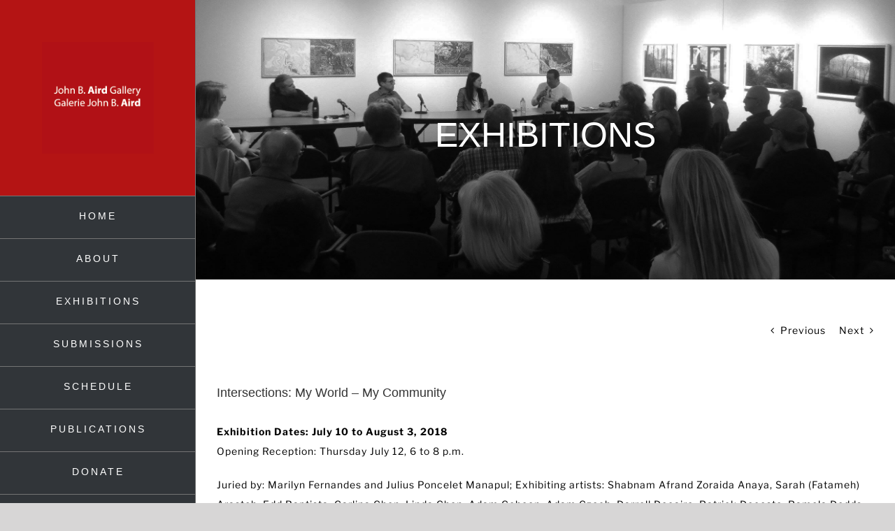

--- FILE ---
content_type: text/html; charset=UTF-8
request_url: https://airdgallery.org/2018/07/16/intersections-my-world-my-community/
body_size: 14980
content:
<!DOCTYPE html>
<html class="" lang="en-US" prefix="og: http://ogp.me/ns# fb: http://ogp.me/ns/fb#">
<head>
	<meta http-equiv="X-UA-Compatible" content="IE=edge" />
	<meta http-equiv="Content-Type" content="text/html; charset=utf-8"/>
	<meta name="viewport" content="width=device-width, initial-scale=1" />
	<title>Intersections: My World – My Community &#8211; John B. Aird Gallery</title>
<meta name='robots' content='max-image-preview:large' />
<link rel='dns-prefetch' href='//c0.wp.com' />
<link rel="alternate" type="application/rss+xml" title="John B. Aird Gallery &raquo; Feed" href="https://airdgallery.org/feed/" />
<link rel="alternate" type="application/rss+xml" title="John B. Aird Gallery &raquo; Comments Feed" href="https://airdgallery.org/comments/feed/" />
					<link rel="shortcut icon" href="https://airdgallery.org/wp-content/uploads/2018/02/aird-gallery-logo.png" type="image/x-icon" />
		
		
		
		
				<link rel="alternate" type="application/rss+xml" title="John B. Aird Gallery &raquo; Intersections: My World – My Community Comments Feed" href="https://airdgallery.org/2018/07/16/intersections-my-world-my-community/feed/" />

		<meta property="og:title" content="Intersections: My World – My Community"/>
		<meta property="og:type" content="article"/>
		<meta property="og:url" content="https://airdgallery.org/2018/07/16/intersections-my-world-my-community/"/>
		<meta property="og:site_name" content="John B. Aird Gallery"/>
		<meta property="og:description" content="Exhibition Dates: July 10 to August 3, 2018
Opening Reception: Thursday July 12, 6 to 8 p.m.

Juried by: Marilyn Fernandes and Julius Poncelet Manapul; Exhibiting artists: Shabnam Afrand Zoraida Anaya, Sarah (Fatameh) Arasteh, Edd Baptista, Carlina Chen, Linda Chen, Adam Cohoon, Adam Czech, Darrell Decaire, Patrick Decoste, Pamela Dodds, Michel Dumont, Andrew Harwood, Chaewon Kim, Hyun"/>

									<meta property="og:image" content="https://airdgallery.org/wp-content/uploads/2018/07/Intersectionalrity_2018-E-Vite_smaller.jpg"/>
							<script type="text/javascript">
window._wpemojiSettings = {"baseUrl":"https:\/\/s.w.org\/images\/core\/emoji\/14.0.0\/72x72\/","ext":".png","svgUrl":"https:\/\/s.w.org\/images\/core\/emoji\/14.0.0\/svg\/","svgExt":".svg","source":{"concatemoji":"https:\/\/airdgallery.org\/wp-includes\/js\/wp-emoji-release.min.js?ver=6.2.8"}};
/*! This file is auto-generated */
!function(e,a,t){var n,r,o,i=a.createElement("canvas"),p=i.getContext&&i.getContext("2d");function s(e,t){p.clearRect(0,0,i.width,i.height),p.fillText(e,0,0);e=i.toDataURL();return p.clearRect(0,0,i.width,i.height),p.fillText(t,0,0),e===i.toDataURL()}function c(e){var t=a.createElement("script");t.src=e,t.defer=t.type="text/javascript",a.getElementsByTagName("head")[0].appendChild(t)}for(o=Array("flag","emoji"),t.supports={everything:!0,everythingExceptFlag:!0},r=0;r<o.length;r++)t.supports[o[r]]=function(e){if(p&&p.fillText)switch(p.textBaseline="top",p.font="600 32px Arial",e){case"flag":return s("\ud83c\udff3\ufe0f\u200d\u26a7\ufe0f","\ud83c\udff3\ufe0f\u200b\u26a7\ufe0f")?!1:!s("\ud83c\uddfa\ud83c\uddf3","\ud83c\uddfa\u200b\ud83c\uddf3")&&!s("\ud83c\udff4\udb40\udc67\udb40\udc62\udb40\udc65\udb40\udc6e\udb40\udc67\udb40\udc7f","\ud83c\udff4\u200b\udb40\udc67\u200b\udb40\udc62\u200b\udb40\udc65\u200b\udb40\udc6e\u200b\udb40\udc67\u200b\udb40\udc7f");case"emoji":return!s("\ud83e\udef1\ud83c\udffb\u200d\ud83e\udef2\ud83c\udfff","\ud83e\udef1\ud83c\udffb\u200b\ud83e\udef2\ud83c\udfff")}return!1}(o[r]),t.supports.everything=t.supports.everything&&t.supports[o[r]],"flag"!==o[r]&&(t.supports.everythingExceptFlag=t.supports.everythingExceptFlag&&t.supports[o[r]]);t.supports.everythingExceptFlag=t.supports.everythingExceptFlag&&!t.supports.flag,t.DOMReady=!1,t.readyCallback=function(){t.DOMReady=!0},t.supports.everything||(n=function(){t.readyCallback()},a.addEventListener?(a.addEventListener("DOMContentLoaded",n,!1),e.addEventListener("load",n,!1)):(e.attachEvent("onload",n),a.attachEvent("onreadystatechange",function(){"complete"===a.readyState&&t.readyCallback()})),(e=t.source||{}).concatemoji?c(e.concatemoji):e.wpemoji&&e.twemoji&&(c(e.twemoji),c(e.wpemoji)))}(window,document,window._wpemojiSettings);
</script>
<link rel="preload" href="https://airdgallery.org/wp-content/plugins/fusion/includes/css/webfonts/MaterialIcons-Regular.woff2" as="font" type="font/woff2" crossorigin><style type="text/css">
img.wp-smiley,
img.emoji {
	display: inline !important;
	border: none !important;
	box-shadow: none !important;
	height: 1em !important;
	width: 1em !important;
	margin: 0 0.07em !important;
	vertical-align: -0.1em !important;
	background: none !important;
	padding: 0 !important;
}
</style>
	<link rel='stylesheet' id='wp-block-library-css' href='https://c0.wp.com/c/6.2.8/wp-includes/css/dist/block-library/style.min.css' type='text/css' media='all' />
<style id='wp-block-library-inline-css' type='text/css'>
.has-text-align-justify{text-align:justify;}
</style>
<link rel='stylesheet' id='mediaelement-css' href='https://c0.wp.com/c/6.2.8/wp-includes/js/mediaelement/mediaelementplayer-legacy.min.css' type='text/css' media='all' />
<link rel='stylesheet' id='wp-mediaelement-css' href='https://c0.wp.com/c/6.2.8/wp-includes/js/mediaelement/wp-mediaelement.min.css' type='text/css' media='all' />
<style id='pdfemb-pdf-embedder-viewer-style-inline-css' type='text/css'>
.wp-block-pdfemb-pdf-embedder-viewer{max-width:none}

</style>
<link rel='stylesheet' id='classic-theme-styles-css' href='https://c0.wp.com/c/6.2.8/wp-includes/css/classic-themes.min.css' type='text/css' media='all' />
<style id='global-styles-inline-css' type='text/css'>
body{--wp--preset--color--black: #000000;--wp--preset--color--cyan-bluish-gray: #abb8c3;--wp--preset--color--white: #ffffff;--wp--preset--color--pale-pink: #f78da7;--wp--preset--color--vivid-red: #cf2e2e;--wp--preset--color--luminous-vivid-orange: #ff6900;--wp--preset--color--luminous-vivid-amber: #fcb900;--wp--preset--color--light-green-cyan: #7bdcb5;--wp--preset--color--vivid-green-cyan: #00d084;--wp--preset--color--pale-cyan-blue: #8ed1fc;--wp--preset--color--vivid-cyan-blue: #0693e3;--wp--preset--color--vivid-purple: #9b51e0;--wp--preset--gradient--vivid-cyan-blue-to-vivid-purple: linear-gradient(135deg,rgba(6,147,227,1) 0%,rgb(155,81,224) 100%);--wp--preset--gradient--light-green-cyan-to-vivid-green-cyan: linear-gradient(135deg,rgb(122,220,180) 0%,rgb(0,208,130) 100%);--wp--preset--gradient--luminous-vivid-amber-to-luminous-vivid-orange: linear-gradient(135deg,rgba(252,185,0,1) 0%,rgba(255,105,0,1) 100%);--wp--preset--gradient--luminous-vivid-orange-to-vivid-red: linear-gradient(135deg,rgba(255,105,0,1) 0%,rgb(207,46,46) 100%);--wp--preset--gradient--very-light-gray-to-cyan-bluish-gray: linear-gradient(135deg,rgb(238,238,238) 0%,rgb(169,184,195) 100%);--wp--preset--gradient--cool-to-warm-spectrum: linear-gradient(135deg,rgb(74,234,220) 0%,rgb(151,120,209) 20%,rgb(207,42,186) 40%,rgb(238,44,130) 60%,rgb(251,105,98) 80%,rgb(254,248,76) 100%);--wp--preset--gradient--blush-light-purple: linear-gradient(135deg,rgb(255,206,236) 0%,rgb(152,150,240) 100%);--wp--preset--gradient--blush-bordeaux: linear-gradient(135deg,rgb(254,205,165) 0%,rgb(254,45,45) 50%,rgb(107,0,62) 100%);--wp--preset--gradient--luminous-dusk: linear-gradient(135deg,rgb(255,203,112) 0%,rgb(199,81,192) 50%,rgb(65,88,208) 100%);--wp--preset--gradient--pale-ocean: linear-gradient(135deg,rgb(255,245,203) 0%,rgb(182,227,212) 50%,rgb(51,167,181) 100%);--wp--preset--gradient--electric-grass: linear-gradient(135deg,rgb(202,248,128) 0%,rgb(113,206,126) 100%);--wp--preset--gradient--midnight: linear-gradient(135deg,rgb(2,3,129) 0%,rgb(40,116,252) 100%);--wp--preset--duotone--dark-grayscale: url('#wp-duotone-dark-grayscale');--wp--preset--duotone--grayscale: url('#wp-duotone-grayscale');--wp--preset--duotone--purple-yellow: url('#wp-duotone-purple-yellow');--wp--preset--duotone--blue-red: url('#wp-duotone-blue-red');--wp--preset--duotone--midnight: url('#wp-duotone-midnight');--wp--preset--duotone--magenta-yellow: url('#wp-duotone-magenta-yellow');--wp--preset--duotone--purple-green: url('#wp-duotone-purple-green');--wp--preset--duotone--blue-orange: url('#wp-duotone-blue-orange');--wp--preset--font-size--small: 13px;--wp--preset--font-size--medium: 20px;--wp--preset--font-size--large: 36px;--wp--preset--font-size--x-large: 42px;--wp--preset--spacing--20: 0.44rem;--wp--preset--spacing--30: 0.67rem;--wp--preset--spacing--40: 1rem;--wp--preset--spacing--50: 1.5rem;--wp--preset--spacing--60: 2.25rem;--wp--preset--spacing--70: 3.38rem;--wp--preset--spacing--80: 5.06rem;--wp--preset--shadow--natural: 6px 6px 9px rgba(0, 0, 0, 0.2);--wp--preset--shadow--deep: 12px 12px 50px rgba(0, 0, 0, 0.4);--wp--preset--shadow--sharp: 6px 6px 0px rgba(0, 0, 0, 0.2);--wp--preset--shadow--outlined: 6px 6px 0px -3px rgba(255, 255, 255, 1), 6px 6px rgba(0, 0, 0, 1);--wp--preset--shadow--crisp: 6px 6px 0px rgba(0, 0, 0, 1);}:where(.is-layout-flex){gap: 0.5em;}body .is-layout-flow > .alignleft{float: left;margin-inline-start: 0;margin-inline-end: 2em;}body .is-layout-flow > .alignright{float: right;margin-inline-start: 2em;margin-inline-end: 0;}body .is-layout-flow > .aligncenter{margin-left: auto !important;margin-right: auto !important;}body .is-layout-constrained > .alignleft{float: left;margin-inline-start: 0;margin-inline-end: 2em;}body .is-layout-constrained > .alignright{float: right;margin-inline-start: 2em;margin-inline-end: 0;}body .is-layout-constrained > .aligncenter{margin-left: auto !important;margin-right: auto !important;}body .is-layout-constrained > :where(:not(.alignleft):not(.alignright):not(.alignfull)){max-width: var(--wp--style--global--content-size);margin-left: auto !important;margin-right: auto !important;}body .is-layout-constrained > .alignwide{max-width: var(--wp--style--global--wide-size);}body .is-layout-flex{display: flex;}body .is-layout-flex{flex-wrap: wrap;align-items: center;}body .is-layout-flex > *{margin: 0;}:where(.wp-block-columns.is-layout-flex){gap: 2em;}.has-black-color{color: var(--wp--preset--color--black) !important;}.has-cyan-bluish-gray-color{color: var(--wp--preset--color--cyan-bluish-gray) !important;}.has-white-color{color: var(--wp--preset--color--white) !important;}.has-pale-pink-color{color: var(--wp--preset--color--pale-pink) !important;}.has-vivid-red-color{color: var(--wp--preset--color--vivid-red) !important;}.has-luminous-vivid-orange-color{color: var(--wp--preset--color--luminous-vivid-orange) !important;}.has-luminous-vivid-amber-color{color: var(--wp--preset--color--luminous-vivid-amber) !important;}.has-light-green-cyan-color{color: var(--wp--preset--color--light-green-cyan) !important;}.has-vivid-green-cyan-color{color: var(--wp--preset--color--vivid-green-cyan) !important;}.has-pale-cyan-blue-color{color: var(--wp--preset--color--pale-cyan-blue) !important;}.has-vivid-cyan-blue-color{color: var(--wp--preset--color--vivid-cyan-blue) !important;}.has-vivid-purple-color{color: var(--wp--preset--color--vivid-purple) !important;}.has-black-background-color{background-color: var(--wp--preset--color--black) !important;}.has-cyan-bluish-gray-background-color{background-color: var(--wp--preset--color--cyan-bluish-gray) !important;}.has-white-background-color{background-color: var(--wp--preset--color--white) !important;}.has-pale-pink-background-color{background-color: var(--wp--preset--color--pale-pink) !important;}.has-vivid-red-background-color{background-color: var(--wp--preset--color--vivid-red) !important;}.has-luminous-vivid-orange-background-color{background-color: var(--wp--preset--color--luminous-vivid-orange) !important;}.has-luminous-vivid-amber-background-color{background-color: var(--wp--preset--color--luminous-vivid-amber) !important;}.has-light-green-cyan-background-color{background-color: var(--wp--preset--color--light-green-cyan) !important;}.has-vivid-green-cyan-background-color{background-color: var(--wp--preset--color--vivid-green-cyan) !important;}.has-pale-cyan-blue-background-color{background-color: var(--wp--preset--color--pale-cyan-blue) !important;}.has-vivid-cyan-blue-background-color{background-color: var(--wp--preset--color--vivid-cyan-blue) !important;}.has-vivid-purple-background-color{background-color: var(--wp--preset--color--vivid-purple) !important;}.has-black-border-color{border-color: var(--wp--preset--color--black) !important;}.has-cyan-bluish-gray-border-color{border-color: var(--wp--preset--color--cyan-bluish-gray) !important;}.has-white-border-color{border-color: var(--wp--preset--color--white) !important;}.has-pale-pink-border-color{border-color: var(--wp--preset--color--pale-pink) !important;}.has-vivid-red-border-color{border-color: var(--wp--preset--color--vivid-red) !important;}.has-luminous-vivid-orange-border-color{border-color: var(--wp--preset--color--luminous-vivid-orange) !important;}.has-luminous-vivid-amber-border-color{border-color: var(--wp--preset--color--luminous-vivid-amber) !important;}.has-light-green-cyan-border-color{border-color: var(--wp--preset--color--light-green-cyan) !important;}.has-vivid-green-cyan-border-color{border-color: var(--wp--preset--color--vivid-green-cyan) !important;}.has-pale-cyan-blue-border-color{border-color: var(--wp--preset--color--pale-cyan-blue) !important;}.has-vivid-cyan-blue-border-color{border-color: var(--wp--preset--color--vivid-cyan-blue) !important;}.has-vivid-purple-border-color{border-color: var(--wp--preset--color--vivid-purple) !important;}.has-vivid-cyan-blue-to-vivid-purple-gradient-background{background: var(--wp--preset--gradient--vivid-cyan-blue-to-vivid-purple) !important;}.has-light-green-cyan-to-vivid-green-cyan-gradient-background{background: var(--wp--preset--gradient--light-green-cyan-to-vivid-green-cyan) !important;}.has-luminous-vivid-amber-to-luminous-vivid-orange-gradient-background{background: var(--wp--preset--gradient--luminous-vivid-amber-to-luminous-vivid-orange) !important;}.has-luminous-vivid-orange-to-vivid-red-gradient-background{background: var(--wp--preset--gradient--luminous-vivid-orange-to-vivid-red) !important;}.has-very-light-gray-to-cyan-bluish-gray-gradient-background{background: var(--wp--preset--gradient--very-light-gray-to-cyan-bluish-gray) !important;}.has-cool-to-warm-spectrum-gradient-background{background: var(--wp--preset--gradient--cool-to-warm-spectrum) !important;}.has-blush-light-purple-gradient-background{background: var(--wp--preset--gradient--blush-light-purple) !important;}.has-blush-bordeaux-gradient-background{background: var(--wp--preset--gradient--blush-bordeaux) !important;}.has-luminous-dusk-gradient-background{background: var(--wp--preset--gradient--luminous-dusk) !important;}.has-pale-ocean-gradient-background{background: var(--wp--preset--gradient--pale-ocean) !important;}.has-electric-grass-gradient-background{background: var(--wp--preset--gradient--electric-grass) !important;}.has-midnight-gradient-background{background: var(--wp--preset--gradient--midnight) !important;}.has-small-font-size{font-size: var(--wp--preset--font-size--small) !important;}.has-medium-font-size{font-size: var(--wp--preset--font-size--medium) !important;}.has-large-font-size{font-size: var(--wp--preset--font-size--large) !important;}.has-x-large-font-size{font-size: var(--wp--preset--font-size--x-large) !important;}
.wp-block-navigation a:where(:not(.wp-element-button)){color: inherit;}
:where(.wp-block-columns.is-layout-flex){gap: 2em;}
.wp-block-pullquote{font-size: 1.5em;line-height: 1.6;}
</style>
<link rel='stylesheet' id='contact-form-7-css' href='https://airdgallery.org/wp-content/plugins/contact-form-7/includes/css/styles.css?ver=5.8.7' type='text/css' media='all' />
<link rel='stylesheet' id='wpdm-fonticon-css' href='https://airdgallery.org/wp-content/plugins/download-manager/assets/wpdm-iconfont/css/wpdm-icons.css?ver=6.2.8' type='text/css' media='all' />
<link rel='stylesheet' id='wpdm-front-css' href='https://airdgallery.org/wp-content/plugins/download-manager/assets/css/front.min.css?ver=6.2.8' type='text/css' media='all' />
<link rel='stylesheet' id='bootstrap-css' href='https://airdgallery.org/wp-content/plugins/fusion/includes/bootstrap/front/css/bootstrap.min.css?ver=3.3.5' type='text/css' media='all' />
<link rel='stylesheet' id='fsn_bootstrap-css' href='https://airdgallery.org/wp-content/plugins/fusion/includes/css/fusion-bootstrap.css?ver=1.3.0' type='text/css' media='all' />
<link rel='stylesheet' id='material-icons-css' href='https://airdgallery.org/wp-content/plugins/fusion/includes/css/material-icons.css?ver=1.5.4' type='text/css' media='all' />
<link rel='stylesheet' id='fsn_core-css' href='https://airdgallery.org/wp-content/plugins/fusion/includes/css/fusion-core.css?ver=1.3.6' type='text/css' media='all' />
<link rel='stylesheet' id='avada-stylesheet-css' href='https://airdgallery.org/wp-content/themes/Avada/assets/css/style.min.css?ver=5.5.1' type='text/css' media='all' />
<link rel='stylesheet' id='child-style-css' href='https://airdgallery.org/wp-content/themes/Avada-Child-Theme/style.css?ver=6.2.8' type='text/css' media='all' />
<!--[if lte IE 9]>
<link rel='stylesheet' id='avada-IE-fontawesome-css' href='https://airdgallery.org/wp-content/themes/Avada/includes/lib/assets/fonts/fontawesome/font-awesome.min.css?ver=5.5.1' type='text/css' media='all' />
<![endif]-->
<!--[if IE]>
<link rel='stylesheet' id='avada-IE-css' href='https://airdgallery.org/wp-content/themes/Avada/assets/css/ie.css?ver=5.5.1' type='text/css' media='all' />
<![endif]-->
<style id='akismet-widget-style-inline-css' type='text/css'>

			.a-stats {
				--akismet-color-mid-green: #357b49;
				--akismet-color-white: #fff;
				--akismet-color-light-grey: #f6f7f7;

				max-width: 350px;
				width: auto;
			}

			.a-stats * {
				all: unset;
				box-sizing: border-box;
			}

			.a-stats strong {
				font-weight: 600;
			}

			.a-stats a.a-stats__link,
			.a-stats a.a-stats__link:visited,
			.a-stats a.a-stats__link:active {
				background: var(--akismet-color-mid-green);
				border: none;
				box-shadow: none;
				border-radius: 8px;
				color: var(--akismet-color-white);
				cursor: pointer;
				display: block;
				font-family: -apple-system, BlinkMacSystemFont, 'Segoe UI', 'Roboto', 'Oxygen-Sans', 'Ubuntu', 'Cantarell', 'Helvetica Neue', sans-serif;
				font-weight: 500;
				padding: 12px;
				text-align: center;
				text-decoration: none;
				transition: all 0.2s ease;
			}

			/* Extra specificity to deal with TwentyTwentyOne focus style */
			.widget .a-stats a.a-stats__link:focus {
				background: var(--akismet-color-mid-green);
				color: var(--akismet-color-white);
				text-decoration: none;
			}

			.a-stats a.a-stats__link:hover {
				filter: brightness(110%);
				box-shadow: 0 4px 12px rgba(0, 0, 0, 0.06), 0 0 2px rgba(0, 0, 0, 0.16);
			}

			.a-stats .count {
				color: var(--akismet-color-white);
				display: block;
				font-size: 1.5em;
				line-height: 1.4;
				padding: 0 13px;
				white-space: nowrap;
			}
		
</style>
<link rel='stylesheet' id='fusion-dynamic-css-css' href='https://airdgallery.org/wp-content/uploads/fusion-styles/fusion-1269.min.css?timestamp=1769075943&#038;ver=6.2.8' type='text/css' media='all' />
<link rel='stylesheet' id='jetpack_css-css' href='https://c0.wp.com/p/jetpack/10.3.2/css/jetpack.css' type='text/css' media='all' />
<link rel='stylesheet' id='jquery.lightbox.min.css-css' href='https://airdgallery.org/wp-content/plugins/wp-jquery-lightbox/lightboxes/wp-jquery-lightbox/styles/lightbox.min.css?ver=2.3.3' type='text/css' media='all' />
<link rel='stylesheet' id='jqlb-overrides-css' href='https://airdgallery.org/wp-content/plugins/wp-jquery-lightbox/lightboxes/wp-jquery-lightbox/styles/overrides.css?ver=2.3.3' type='text/css' media='all' />
<style id='jqlb-overrides-inline-css' type='text/css'>

			#outerImageContainer {
				box-shadow: 0 0 4px 2px rgba(0,0,0,.2);
			}
			#imageContainer{
				padding: 6px;
			}
			#imageDataContainer {
				box-shadow: none;
				z-index: auto;
			}
			#prevArrow,
			#nextArrow{
				background-color: rgba(255,255,255,.7;
				color: #000000;
			}
</style>
<!--n2css--><!--n2js--><script type='text/javascript' src='https://c0.wp.com/c/6.2.8/wp-includes/js/jquery/jquery.min.js' id='jquery-core-js'></script>
<script type='text/javascript' src='https://c0.wp.com/c/6.2.8/wp-includes/js/jquery/jquery-migrate.min.js' id='jquery-migrate-js'></script>
<script type='text/javascript' src='https://airdgallery.org/wp-content/plugins/download-manager/assets/js/wpdm.min.js?ver=6.2.8' id='wpdm-frontend-js-js'></script>
<script type='text/javascript' id='wpdm-frontjs-js-extra'>
/* <![CDATA[ */
var wpdm_url = {"home":"https:\/\/airdgallery.org\/","site":"https:\/\/airdgallery.org\/","ajax":"https:\/\/airdgallery.org\/wp-admin\/admin-ajax.php"};
var wpdm_js = {"spinner":"<i class=\"wpdm-icon wpdm-sun wpdm-spin\"><\/i>","client_id":"6c9c58f0c70aeded3e590cc824c4e452"};
var wpdm_strings = {"pass_var":"Password Verified!","pass_var_q":"Please click following button to start download.","start_dl":"Start Download"};
/* ]]> */
</script>
<script type='text/javascript' src='https://airdgallery.org/wp-content/plugins/download-manager/assets/js/front.min.js?ver=3.3.08' id='wpdm-frontjs-js'></script>
<link rel="https://api.w.org/" href="https://airdgallery.org/wp-json/" /><link rel="alternate" type="application/json" href="https://airdgallery.org/wp-json/wp/v2/posts/1269" /><link rel="EditURI" type="application/rsd+xml" title="RSD" href="https://airdgallery.org/xmlrpc.php?rsd" />
<link rel="wlwmanifest" type="application/wlwmanifest+xml" href="https://airdgallery.org/wp-includes/wlwmanifest.xml" />
<meta name="generator" content="WordPress 6.2.8" />
<link rel="canonical" href="https://airdgallery.org/2018/07/16/intersections-my-world-my-community/" />
<link rel='shortlink' href='https://airdgallery.org/?p=1269' />
<link rel="alternate" type="application/json+oembed" href="https://airdgallery.org/wp-json/oembed/1.0/embed?url=https%3A%2F%2Fairdgallery.org%2F2018%2F07%2F16%2Fintersections-my-world-my-community%2F" />
<link rel="alternate" type="text/xml+oembed" href="https://airdgallery.org/wp-json/oembed/1.0/embed?url=https%3A%2F%2Fairdgallery.org%2F2018%2F07%2F16%2Fintersections-my-world-my-community%2F&#038;format=xml" />
<style type='text/css'>img#wpstats{display:none}</style>
		<style type="text/css" id="custom-background-css">
body.custom-background { background-image: url("https://airdgallery.org/wp-content/uploads/2018/02/jbag-home.jpg"); background-position: center center; background-size: auto; background-repeat: no-repeat; background-attachment: scroll; }
</style>
			<link rel="icon" href="https://airdgallery.org/wp-content/uploads/2023/06/cropped-SQprideAIRDlogo-32x32.jpg" sizes="32x32" />
<link rel="icon" href="https://airdgallery.org/wp-content/uploads/2023/06/cropped-SQprideAIRDlogo-192x192.jpg" sizes="192x192" />
<link rel="apple-touch-icon" href="https://airdgallery.org/wp-content/uploads/2023/06/cropped-SQprideAIRDlogo-180x180.jpg" />
<meta name="msapplication-TileImage" content="https://airdgallery.org/wp-content/uploads/2023/06/cropped-SQprideAIRDlogo-270x270.jpg" />
<meta name="generator" content="WordPress Download Manager 3.3.08" />
                <style>
        /* WPDM Link Template Styles */        </style>
                <style>

            :root {
                --color-primary: #4a8eff;
                --color-primary-rgb: 74, 142, 255;
                --color-primary-hover: #5998ff;
                --color-primary-active: #3281ff;
                --color-secondary: #6c757d;
                --color-secondary-rgb: 108, 117, 125;
                --color-secondary-hover: #6c757d;
                --color-secondary-active: #6c757d;
                --color-success: #018e11;
                --color-success-rgb: 1, 142, 17;
                --color-success-hover: #0aad01;
                --color-success-active: #0c8c01;
                --color-info: #2CA8FF;
                --color-info-rgb: 44, 168, 255;
                --color-info-hover: #2CA8FF;
                --color-info-active: #2CA8FF;
                --color-warning: #FFB236;
                --color-warning-rgb: 255, 178, 54;
                --color-warning-hover: #FFB236;
                --color-warning-active: #FFB236;
                --color-danger: #ff5062;
                --color-danger-rgb: 255, 80, 98;
                --color-danger-hover: #ff5062;
                --color-danger-active: #ff5062;
                --color-green: #30b570;
                --color-blue: #0073ff;
                --color-purple: #8557D3;
                --color-red: #ff5062;
                --color-muted: rgba(69, 89, 122, 0.6);
                --wpdm-font: "Sen", -apple-system, BlinkMacSystemFont, "Segoe UI", Roboto, Helvetica, Arial, sans-serif, "Apple Color Emoji", "Segoe UI Emoji", "Segoe UI Symbol";
            }

            .wpdm-download-link.btn.btn-primary {
                border-radius: 4px;
            }


        </style>
        
		
	<script type="text/javascript">
		var doc = document.documentElement;
		doc.setAttribute('data-useragent', navigator.userAgent);
	</script>

	</head>

<body data-rsssl=1 class="post-template-default single single-post postid-1269 single-format-standard custom-background fusion-image-hovers fusion-body ltr fusion-sticky-header no-tablet-sticky-header no-mobile-sticky-header no-mobile-slidingbar no-mobile-totop mobile-logo-pos-left layout-wide-mode side-header side-header-left menu-text-align-center mobile-menu-design-modern fusion-show-pagination-text fusion-header-layout-v1 avada-responsive avada-footer-fx-none fusion-search-form-classic">
				<div id="wrapper" class="">
		<div id="home" style="position:relative;top:-1px;"></div>
							
<div id="side-header-sticky"></div>
<div id="side-header" class="clearfix fusion-mobile-menu-design-modern fusion-sticky-logo-1 fusion-mobile-logo-1 fusion-sticky-menu-">
	<div class="side-header-wrapper">
								<div class="side-header-content fusion-logo-left fusion-mobile-logo-1">
				<div class="fusion-logo" data-margin-top="60px" data-margin-bottom="60px" data-margin-left="0px" data-margin-right="0px">
			<a class="fusion-logo-link"  href="https://airdgallery.org/" >

						<!-- standard logo -->
			<img src="https://airdgallery.org/wp-content/uploads/2018/02/aird-gallery-logo.png" srcset="https://airdgallery.org/wp-content/uploads/2018/02/aird-gallery-logo.png 1x, https://airdgallery.org/wp-content/uploads/2018/02/aird-gallery-logo.png 2x" width="368" height="368" style="max-height:368px;height:auto;" alt="John B. Aird Gallery Logo" retina_logo_url="https://airdgallery.org/wp-content/uploads/2018/02/aird-gallery-logo.png" class="fusion-standard-logo" />

							<!-- mobile logo -->
				<img src="https://airdgallery.org/wp-content/uploads/2018/02/aird-gallery-logo.png" srcset="https://airdgallery.org/wp-content/uploads/2018/02/aird-gallery-logo.png 1x" width="368" height="368" alt="John B. Aird Gallery Logo" retina_logo_url="" class="fusion-mobile-logo" />
			
							<!-- sticky header logo -->
				<img src="https://airdgallery.org/wp-content/uploads/2018/02/aird-gallery-logo.png" srcset="https://airdgallery.org/wp-content/uploads/2018/02/aird-gallery-logo.png 1x" width="368" height="368" alt="John B. Aird Gallery Logo" retina_logo_url="" class="fusion-sticky-logo" />
					</a>
		</div>		</div>
		<div class="fusion-main-menu-container fusion-logo-menu-left">
			<nav class="fusion-main-menu" aria-label="Main Menu"><ul role="menubar" id="menu-aird-main-menu" class="fusion-menu"><li role="menuitem"  id="menu-item-21"  class="menu-item menu-item-type-post_type menu-item-object-page menu-item-home menu-item-21"  ><a  href="https://airdgallery.org/" class="fusion-bar-highlight"><span class="menu-text">HOME</span></a></li><li role="menuitem"  id="menu-item-978"  class="menu-item menu-item-type-post_type menu-item-object-page menu-item-978"  ><a  href="https://airdgallery.org/about-us/" class="fusion-bar-highlight"><span class="menu-text">ABOUT</span></a></li><li role="menuitem"  id="menu-item-979"  class="menu-item menu-item-type-post_type menu-item-object-page menu-item-979"  ><a  href="https://airdgallery.org/exhibitions/" class="fusion-bar-highlight"><span class="menu-text">EXHIBITIONS</span></a></li><li role="menuitem"  id="menu-item-977"  class="menu-item menu-item-type-post_type menu-item-object-page menu-item-977"  ><a  href="https://airdgallery.org/submissions/" class="fusion-bar-highlight"><span class="menu-text">SUBMISSIONS</span></a></li><li role="menuitem"  id="menu-item-1033"  class="menu-item menu-item-type-post_type menu-item-object-page menu-item-1033"  ><a  href="https://airdgallery.org/schedule/" class="fusion-bar-highlight"><span class="menu-text">SCHEDULE</span></a></li><li role="menuitem"  id="menu-item-996"  class="menu-item menu-item-type-post_type menu-item-object-page menu-item-996"  ><a  href="https://airdgallery.org/publications/" class="fusion-bar-highlight"><span class="menu-text">PUBLICATIONS</span></a></li><li role="menuitem"  id="menu-item-895"  class="menu-item menu-item-type-post_type menu-item-object-page menu-item-895"  ><a  href="https://airdgallery.org/donate/" class="fusion-bar-highlight"><span class="menu-text">DONATE</span></a></li><li role="menuitem"  id="menu-item-892"  class="menu-item menu-item-type-post_type menu-item-object-page menu-item-892"  ><a  href="https://airdgallery.org/contact/" class="fusion-bar-highlight"><span class="menu-text">CONTACT</span></a></li></ul></nav>		<div class="fusion-mobile-menu-icons">
							<a href="#" class="fusion-icon fusion-icon-bars" aria-label="Toggle mobile menu"></a>
		
		
		
			</div>

<nav class="fusion-mobile-nav-holder fusion-mobile-menu-text-align-left"></nav>

		</div>

		
								
			<div class="side-header-content side-header-content-1-2">
									<div class="side-header-content-1 fusion-clearfix">
					<nav class="fusion-secondary-menu" role="navigation" aria-label="Secondary Menu"></nav>					</div>
													<div class="side-header-content-2 fusion-clearfix">
					<div class="fusion-social-links-header"><div class="fusion-social-networks boxed-icons"><div class="fusion-social-networks-wrapper"><a  class="fusion-social-network-icon fusion-tooltip fusion-facebook fusion-icon-facebook" style="color:#ffffff;background-color:#313539;border-color:#313539;border-radius:4px;" href="https://www.facebook.com/search/top?q=John%20B.%20Aird%20Gallery" target="_blank" data-placement="bottom" data-title="Facebook" data-toggle="tooltip" title="Facebook"><span class="screen-reader-text">Facebook</span></a><a  class="fusion-social-network-icon fusion-tooltip fusion-instagram fusion-icon-instagram" style="color:#ffffff;background-color:#313539;border-color:#313539;border-radius:4px;" href="https://www.instagram.com/airdgallery/" target="_blank" rel="noopener noreferrer" data-placement="bottom" data-title="Instagram" data-toggle="tooltip" title="Instagram"><span class="screen-reader-text">Instagram</span></a><a  class="fusion-social-network-icon fusion-tooltip fusion-mail fusion-icon-mail" style="color:#ffffff;background-color:#313539;border-color:#313539;border-radius:4px;" href="mailto:&#032;&#100;ire&#099;&#116;&#111;r&#064;&#097;&#105;&#114;&#100;gal&#108;&#101;r&#121;.&#111;r&#103;" target="_self" rel="noopener noreferrer" data-placement="bottom" data-title="Email" data-toggle="tooltip" title="Email"><span class="screen-reader-text">Email</span></a></div></div></div>					</div>
							</div>
		
		
					</div>
	<style>
	.side-header-styling-wrapper > div {
		display: none !important;
	}

	.side-header-styling-wrapper .side-header-background-image,
	.side-header-styling-wrapper .side-header-background-color,
	.side-header-styling-wrapper .side-header-border {
		display: block !important;
	}
	</style>
	<div class="side-header-styling-wrapper" style="overflow:hidden;">
		<div class="side-header-background-image"></div>
		<div class="side-header-background-color"></div>
		<div class="side-header-border"></div>
	</div>
</div>

		
		
		<div id="sliders-container">
			<div id="fusion-slider-12" class="fusion-slider-container fusion-slider-1269 full-width-slider-container" style="height:400px;max-width:100%;">
	<style type="text/css" scoped="scoped">
		#fusion-slider-12 .flex-direction-nav a {width:63px;height:63px;line-height:63px;font-size:25px;}	</style>
	<div class="fusion-slider-loading">Loading...</div>
	<div class="tfs-slider flexslider main-flex full-width-slider" style="max-width:100%;" data-slider_width="100%" data-slider_height="400px" data-full_screen="0" data-parallax="1" data-nav_arrows="0" data-pagination_circles="0" data-autoplay="0" data-loop="0" data-animation="fade" data-slideshow_speed="7000" data-animation_speed="600" data-slider_content_width="800px" data-typo_sensitivity="1" data-typo_factor="1.5" data-slider_indicator="" data-slider_indicator_color="#ffffff" data-nav_box_width="63px" data-nav_box_height="63px" data-nav_arrow_size="25px" data-orderby="date" data-order="DESC" data-slider_id="12" >
		<ul class="slides" style="max-width:100%;">
															<li data-mute="yes" data-loop="yes" data-autoplay="yes">
					<div class="slide-content-container slide-content-center" style="display: none;">
						<div class="slide-content" style="max-width:800px">
															<div class="heading ">
									<div class="fusion-title-sc-wrapper" style="">
										<div class="fusion-title title fusion-sep-none fusion-title-center fusion-title-size-two" style="margin-top:0px;margin-bottom:0px;"><h2 class="title-heading-center" style="color:#fff;font-size:50px;line-height:60px;">EXHIBITIONS</h2></div>									</div>
								</div>
																													<div class="buttons" >
																										</div>
													</div>
					</div>
																									<div class="background background-image" style="background-image: url(https://airdgallery.org/wp-content/uploads/2015/02/News_header_image-1.jpg);max-width:100%;height:400px;filter: progid:DXImageTransform.Microsoft.AlphaImageLoader(src='https://airdgallery.org/wp-content/uploads/2015/02/News_header_image-1.jpg', sizingMethod='scale');-ms-filter:'progid:DXImageTransform.Microsoft.AlphaImageLoader(src='https://airdgallery.org/wp-content/uploads/2015/02/News_header_image-1.jpg', sizingMethod='scale')';" data-imgwidth="2064">
																																				</div>
				</li>
					</ul>
	</div>
</div>
		</div>
				
		
							
		
						<main id="main" role="main" class="clearfix " style="">
			<div class="fusion-row" style="">

<section id="content" style="width: 100%;">
				<div class="single-navigation clearfix">
			<a href="https://airdgallery.org/2018/07/16/awakening-eveil/" rel="prev">Previous</a>			<a href="https://airdgallery.org/2018/08/03/uncommon-faculty-members-of-the-fine-arts-department-dawson-college-montreal-quebec/" rel="next">Next</a>		</div>
	
					<article id="post-1269" class="post post-1269 type-post status-publish format-standard has-post-thumbnail hentry category-exhibitions category-uncategorized">
						
																								
															<h1 class="entry-title fusion-post-title">Intersections: My World – My Community</h1>										<div class="post-content">
				<p><b>Exhibition Dates: July 10 to August 3, 2018</b><br />
Opening Reception: Thursday July 12, 6 to 8 p.m.</p>
<p>Juried by: Marilyn Fernandes and Julius Poncelet Manapul; Exhibiting artists: Shabnam Afrand Zoraida Anaya, Sarah (Fatameh) Arasteh, Edd Baptista, Carlina Chen, Linda Chen, Adam Cohoon, Adam Czech, Darrell Decaire, Patrick Decoste, Pamela Dodds, Michel Dumont, Andrew Harwood, Chaewon Kim, Hyun Ryoung Kim, Shannon Lewis, Sue Lloyd, Judith Mason, Alex Murphy, Phuong Nguyen, Robert Quance, Samy Sabani, Gretchen Sankey, Louise Spiritcougar Lefebvre, Stuart Blower, Asma Sultana, Kathleen Troy, Steven Volpe, Magda Wojtyra and Janice Ykema.</p>
<p><b>Juror statement: Marilyn Fernandez</b><br />
Intersections: My World – My Community</p>
<p>I want to thank Carla Garnet and the John B. Aird Gallery for inviting me to jury the group show Intersections: My World – My Community, I would also like to thank Julius Poncelet Manapul, my co juror. The submissions presented an abundance of riches for me to view. There were so many strong works of art that narrowing our choice to 38 pieces was a difficult task.</p>
<p>I asked of each piece “how successfully does the work address the issue of Intersectionality?” and without an artist’s statement, I was forced to judge only the visual. Artists who take intersectionality as their focus are interested in the way that different types of oppression — such as racism, classism, xenophobia, misogyny, mental health or homophobia/transphobia —can converge and impact individuals and groups, and their work explores these complex interactions.</p>
<p>Congratulations to all of the artists, who submitted work for this exhibition, and a special shout out to the 30 artists that were selected. I hope the audience enjoys the show as much as I enjoyed looking at the images and selecting the exhibition. I was deeply moved by some of the work, and intellectually challenged by several pieces.</p>
<p><b>Juror statement: Julius Poncelet Manapul</b><br />
Intersections: My World – My Community</p>
<p>First I must apologize for my absence at the opening reception! I will be celebrating the opening exhibition for all of you from Mexico City, rest assured! I would also like to say thanks to my co-juror Marilyn Fernandez and to the Director/Curator of John B. Aird Gallery, Carla Garnet. It has been an honor to be part of the jury. The John B. Aird Gallery has always opened its doors to the diverse and critical issues that contemporary artists tackle in the now global, diasporic, understandings of what constructs a community and its landscape. This show talks about important issues on marginalized bodies, and as such we were very careful with the artists selected for the show. The selected artists come from diverse backgrounds of struggles, age groups, gender, race, religion, sexual orientation, cultural identity, class, abilities and other dimensions of discrimination, marginalization and stigma. I would like to congratulate the 30 artists chosen to be part of this show as they employ the diverse range of practices of visual language to critically reflect the issue of Intersections and question the idea of belonging. These selected artists are an amalgamation of both up and coming artists and mid-career artists that have explored the topics of diversity and identity. Together they are molding the Canadian art landscape today. It’s been exciting to see these groupings of work and how they all communicate with each other and pass beyond diverse personal experience. Reflecting on these selected works of art, I believe this has truly become these artists&#8217; World and Community, lending us a glimpse within the Intersections of their World – Their Community. Once again I would like to take the time to congratulate these chosen artists and their work that builds up this diverse critical show.</p>
							</div>

												
	
			<span class="vcard rich-snippet-hidden">
			<span class="fn">
				<a href="https://airdgallery.org/author/carla-garnet/" title="Posts by Carla Garnet" rel="author">Carla Garnet</a>			</span>
		</span>
	
			<span class="updated rich-snippet-hidden">
			2024-06-07T20:45:11-04:00		</span>
	
													<div class="fusion-sharing-box fusion-single-sharing-box share-box">
		<h4>Share This Story, Choose Your Platform!</h4>
		<div class="fusion-social-networks boxed-icons"><div class="fusion-social-networks-wrapper"><a  class="fusion-social-network-icon fusion-tooltip fusion-facebook fusion-icon-facebook" style="color:#bebdbd;background-color:#e8e8e8;border-color:#e8e8e8;border-radius:4px;" href="https://www.facebook.com/sharer.php?u=https%3A%2F%2Fairdgallery.org%2F2018%2F07%2F16%2Fintersections-my-world-my-community%2F&amp;t=Intersections%3A%20My%20World%20%E2%80%93%20My%20Community" target="_blank" data-placement="top" data-title="Facebook" data-toggle="tooltip" title="Facebook"><span class="screen-reader-text">Facebook</span></a><a  class="fusion-social-network-icon fusion-tooltip fusion-twitter fusion-icon-twitter" style="color:#bebdbd;background-color:#e8e8e8;border-color:#e8e8e8;border-radius:4px;" href="https://twitter.com/share?text=Intersections%3A%20My%20World%20%E2%80%93%20My%20Community&amp;url=https%3A%2F%2Fairdgallery.org%2F2018%2F07%2F16%2Fintersections-my-world-my-community%2F" target="_blank" rel="noopener noreferrer" data-placement="top" data-title="Twitter" data-toggle="tooltip" title="Twitter"><span class="screen-reader-text">Twitter</span></a><a  class="fusion-social-network-icon fusion-tooltip fusion-linkedin fusion-icon-linkedin" style="color:#bebdbd;background-color:#e8e8e8;border-color:#e8e8e8;border-radius:4px;" href="https://www.linkedin.com/shareArticle?mini=true&amp;url=https://airdgallery.org/2018/07/16/intersections-my-world-my-community/&amp;title=Intersections%3A%20My%20World%20%E2%80%93%20My%20Community&amp;summary=Exhibition%20Dates%3A%20July%2010%20to%20August%203%2C%202018%0D%0AOpening%20Reception%3A%20Thursday%20July%2012%2C%206%20to%208%20p.m.%0D%0A%0D%0AJuried%20by%3A%20Marilyn%20Fernandes%20and%20Julius%20Poncelet%20Manapul%3B%20Exhibiting%20artists%3A%20Shabnam%20Afrand%20Zoraida%20Anaya%2C%20Sarah%20%28Fatameh%29%20Arasteh%2C%20Edd%20Baptista%2C%20Carlina%20Chen" target="_blank" rel="noopener noreferrer" data-placement="top" data-title="Linkedin" data-toggle="tooltip" title="Linkedin"><span class="screen-reader-text">Linkedin</span></a><a  class="fusion-social-network-icon fusion-tooltip fusion-mail fusion-icon-mail fusion-last-social-icon" style="color:#bebdbd;background-color:#e8e8e8;border-color:#e8e8e8;border-radius:4px;" href="mailto:?subject=Intersections%3A%20My%20World%20%E2%80%93%20My%20Community&amp;body=https://airdgallery.org/2018/07/16/intersections-my-world-my-community/" target="_self" rel="noopener noreferrer" data-placement="top" data-title="Email" data-toggle="tooltip" title="Email"><span class="screen-reader-text">Email</span></a><div class="fusion-clearfix"></div></div></div>	</div>
													<section class="related-posts single-related-posts">
					<div class="fusion-title fusion-title-size-two sep-double" style="margin-top:0px;margin-bottom:31px;">
					<h2 class="title-heading-left">
						Related Posts					</h2>
					<div class="title-sep-container">
						<div class="title-sep sep-double"></div>
					</div>
				</div>
				
	
	
	
	
				<div class="fusion-carousel" data-imagesize="fixed" data-metacontent="no" data-autoplay="no" data-touchscroll="no" data-columns="5" data-itemmargin="44px" data-itemwidth="180" data-touchscroll="yes" data-scrollitems="">
		<div class="fusion-carousel-positioner">
			<ul class="fusion-carousel-holder">
																							<li class="fusion-carousel-item">
						<div class="fusion-carousel-item-wrapper">
							

<div  class="fusion-image-wrapper fusion-image-size-fixed" aria-haspopup="true">
	
	
				<img src="https://airdgallery.org/wp-content/uploads/2025/09/AIRD_DRAWING-2025_preview-500x383.png" srcset="https://airdgallery.org/wp-content/uploads/2025/09/AIRD_DRAWING-2025_preview-500x383.png 1x, https://airdgallery.org/wp-content/uploads/2025/09/AIRD_DRAWING-2025_preview-500x383@2x.png 2x" width="500" height="383" alt="DRAWING 2025" />


		<div class="fusion-rollover">
	<div class="fusion-rollover-content">

														<a class="fusion-rollover-link" href="https://airdgallery.org/2025/09/14/drawing-2025/">DRAWING 2025</a>
			
														
								
													<div class="fusion-rollover-sep"></div>
				
																		<a class="fusion-rollover-gallery" href="https://airdgallery.org/wp-content/uploads/2025/09/AIRD_DRAWING-2025_preview.png" data-id="10171" data-rel="iLightbox[gallery]" data-title="AIRD_DRAWING 2025_preview" data-caption="">
						Gallery					</a>
														
				
												<h4 class="fusion-rollover-title">
					<a href="https://airdgallery.org/2025/09/14/drawing-2025/">
						DRAWING 2025					</a>
				</h4>
			
								
		
				<a class="fusion-link-wrapper" href="https://airdgallery.org/2025/09/14/drawing-2025/" aria-label="DRAWING 2025"></a>
	</div>
</div>

	
</div>
													</div><!-- fusion-carousel-item-wrapper -->
					</li>
																			<li class="fusion-carousel-item">
						<div class="fusion-carousel-item-wrapper">
							

<div  class="fusion-image-wrapper fusion-image-size-fixed" aria-haspopup="true">
	
	
				<img src="https://airdgallery.org/wp-content/uploads/2025/09/Sue-Lloyd-AIRD-500x383.png" srcset="https://airdgallery.org/wp-content/uploads/2025/09/Sue-Lloyd-AIRD-500x383.png 1x, https://airdgallery.org/wp-content/uploads/2025/09/Sue-Lloyd-AIRD-500x383@2x.png 2x" width="500" height="383" alt="SUE LLOYD: rabbit hole" />


		<div class="fusion-rollover">
	<div class="fusion-rollover-content">

														<a class="fusion-rollover-link" href="https://airdgallery.org/2025/09/12/sue-lloyd-rabbit-hole/">SUE LLOYD: rabbit hole</a>
			
														
								
													<div class="fusion-rollover-sep"></div>
				
																		<a class="fusion-rollover-gallery" href="https://airdgallery.org/wp-content/uploads/2025/09/Sue-Lloyd-AIRD.png" data-id="10151" data-rel="iLightbox[gallery]" data-title="Sue Lloyd AIRD" data-caption="">
						Gallery					</a>
														
				
												<h4 class="fusion-rollover-title">
					<a href="https://airdgallery.org/2025/09/12/sue-lloyd-rabbit-hole/">
						SUE LLOYD: rabbit hole					</a>
				</h4>
			
								
		
				<a class="fusion-link-wrapper" href="https://airdgallery.org/2025/09/12/sue-lloyd-rabbit-hole/" aria-label="SUE LLOYD: rabbit hole"></a>
	</div>
</div>

	
</div>
													</div><!-- fusion-carousel-item-wrapper -->
					</li>
																			<li class="fusion-carousel-item">
						<div class="fusion-carousel-item-wrapper">
							

<div  class="fusion-image-wrapper fusion-image-size-fixed" aria-haspopup="true">
	
	
				<img src="https://airdgallery.org/wp-content/uploads/2025/03/SHAWN-JOHNSTON-E-VITE3-500x383.jpg" srcset="https://airdgallery.org/wp-content/uploads/2025/03/SHAWN-JOHNSTON-E-VITE3-500x383.jpg 1x, https://airdgallery.org/wp-content/uploads/2025/03/SHAWN-JOHNSTON-E-VITE3-500x383@2x.jpg 2x" width="500" height="383" alt="SHAWN JOHNSTON the ghosts in our heads: dream states &#038; the practice of archiving metaphysical snapshots" />


		<div class="fusion-rollover">
	<div class="fusion-rollover-content">

														<a class="fusion-rollover-link" href="https://airdgallery.org/2025/03/29/shawn-johnston-ghost/">SHAWN JOHNSTON the ghosts in our heads: dream states &#038; the practice of archiving metaphysical snapshots</a>
			
														
								
													<div class="fusion-rollover-sep"></div>
				
																		<a class="fusion-rollover-gallery" href="https://airdgallery.org/wp-content/uploads/2025/03/SHAWN-JOHNSTON-E-VITE3.jpg" data-id="10008" data-rel="iLightbox[gallery]" data-title="SHAWN JOHNSTON E-VITE#3" data-caption="">
						Gallery					</a>
														
				
												<h4 class="fusion-rollover-title">
					<a href="https://airdgallery.org/2025/03/29/shawn-johnston-ghost/">
						SHAWN JOHNSTON the ghosts in our heads: dream states &#038; the practice of archiving metaphysical snapshots					</a>
				</h4>
			
								
		
				<a class="fusion-link-wrapper" href="https://airdgallery.org/2025/03/29/shawn-johnston-ghost/" aria-label="SHAWN JOHNSTON the ghosts in our heads: dream states &#038; the practice of archiving metaphysical snapshots"></a>
	</div>
</div>

	
</div>
													</div><!-- fusion-carousel-item-wrapper -->
					</li>
																			<li class="fusion-carousel-item">
						<div class="fusion-carousel-item-wrapper">
							

<div  class="fusion-image-wrapper fusion-image-size-fixed" aria-haspopup="true">
	
	
				<img src="https://airdgallery.org/wp-content/uploads/2025/02/AIRD_LANDSCAPES_2025_Page_01-500x383.png" srcset="https://airdgallery.org/wp-content/uploads/2025/02/AIRD_LANDSCAPES_2025_Page_01-500x383.png 1x, https://airdgallery.org/wp-content/uploads/2025/02/AIRD_LANDSCAPES_2025_Page_01-500x383@2x.png 2x" width="500" height="383" alt="LANDSCAPES 2025" />


		<div class="fusion-rollover">
	<div class="fusion-rollover-content">

														<a class="fusion-rollover-link" href="https://airdgallery.org/2025/02/11/landscapes-2025/">LANDSCAPES 2025</a>
			
														
								
													<div class="fusion-rollover-sep"></div>
				
																		<a class="fusion-rollover-gallery" href="https://airdgallery.org/wp-content/uploads/2025/02/AIRD_LANDSCAPES_2025_Page_01.png" data-id="9817" data-rel="iLightbox[gallery]" data-title="AIRD_LANDSCAPES_2025_Page_01" data-caption="">
						Gallery					</a>
														
				
												<h4 class="fusion-rollover-title">
					<a href="https://airdgallery.org/2025/02/11/landscapes-2025/">
						LANDSCAPES 2025					</a>
				</h4>
			
								
		
				<a class="fusion-link-wrapper" href="https://airdgallery.org/2025/02/11/landscapes-2025/" aria-label="LANDSCAPES 2025"></a>
	</div>
</div>

	
</div>
													</div><!-- fusion-carousel-item-wrapper -->
					</li>
																			<li class="fusion-carousel-item">
						<div class="fusion-carousel-item-wrapper">
							

<div  class="fusion-image-wrapper fusion-image-size-fixed" aria-haspopup="true">
	
	
				<img src="https://airdgallery.org/wp-content/uploads/2025/01/mk_banner-500x383.png" srcset="https://airdgallery.org/wp-content/uploads/2025/01/mk_banner-500x383.png 1x, https://airdgallery.org/wp-content/uploads/2025/01/mk_banner-500x383@2x.png 2x" width="500" height="383" alt="Mike Hoolboom: Capitalism(s)" />


		<div class="fusion-rollover">
	<div class="fusion-rollover-content">

														<a class="fusion-rollover-link" href="https://airdgallery.org/2025/01/13/mike-hoolboom-capitalisms/">Mike Hoolboom: Capitalism(s)</a>
			
														
								
													<div class="fusion-rollover-sep"></div>
				
																		<a class="fusion-rollover-gallery" href="https://airdgallery.org/wp-content/uploads/2025/01/mk_banner.png" data-id="9799" data-rel="iLightbox[gallery]" data-title="mk_banner" data-caption="">
						Gallery					</a>
														
				
												<h4 class="fusion-rollover-title">
					<a href="https://airdgallery.org/2025/01/13/mike-hoolboom-capitalisms/">
						Mike Hoolboom: Capitalism(s)					</a>
				</h4>
			
								
		
				<a class="fusion-link-wrapper" href="https://airdgallery.org/2025/01/13/mike-hoolboom-capitalisms/" aria-label="Mike Hoolboom: Capitalism(s)"></a>
	</div>
</div>

	
</div>
													</div><!-- fusion-carousel-item-wrapper -->
					</li>
							</ul><!-- fusion-carousel-holder -->
										<div class="fusion-carousel-nav">
					<span class="fusion-nav-prev"></span>
					<span class="fusion-nav-next"></span>
				</div>
			
		</div><!-- fusion-carousel-positioner -->
	</div><!-- fusion-carousel -->
</section><!-- related-posts -->


																	</article>
		</section>
					
				</div>  <!-- fusion-row -->
			</main>  <!-- #main -->
			
			
			
										
				<div class="fusion-footer">
						
	<footer role="contentinfo" class="fusion-footer-widget-area fusion-widget-area">
		<div class="fusion-row">
			<div class="fusion-columns fusion-columns-2 fusion-widget-area">
				
																									<div class="fusion-column col-lg-6 col-md-6 col-sm-6">
													</div>
																										<div class="fusion-column fusion-column-last col-lg-6 col-md-6 col-sm-6">
													</div>
																																													
				<div class="fusion-clearfix"></div>
			</div> <!-- fusion-columns -->
		</div> <!-- fusion-row -->
	</footer> <!-- fusion-footer-widget-area -->

	
	<footer id="footer" class="fusion-footer-copyright-area fusion-footer-copyright-center">
		<div class="fusion-row">
			<div class="fusion-copyright-content">

				<div class="fusion-copyright-notice">
		<div>
		© 2021 John B. Aird Gallery
Artscape West Queen West • 906 Queen Street West, B05, Toronto, Ontario, Canada, M6J 1G6

A Canadian Registered Charity: 85850 5191 RR0001	</div>
</div>
<div class="fusion-social-links-footer">
	<div class="fusion-social-networks"><div class="fusion-social-networks-wrapper"><a  class="fusion-social-network-icon fusion-tooltip fusion-facebook fusion-icon-facebook" style="color:#46494a;" href="https://www.facebook.com/search/top?q=John%20B.%20Aird%20Gallery" target="_blank" data-placement="top" data-title="Facebook" data-toggle="tooltip" title="Facebook"><span class="screen-reader-text">Facebook</span></a><a  class="fusion-social-network-icon fusion-tooltip fusion-instagram fusion-icon-instagram" style="color:#46494a;" href="https://www.instagram.com/airdgallery/" target="_blank" rel="noopener noreferrer" data-placement="top" data-title="Instagram" data-toggle="tooltip" title="Instagram"><span class="screen-reader-text">Instagram</span></a><a  class="fusion-social-network-icon fusion-tooltip fusion-mail fusion-icon-mail" style="color:#46494a;" href="mailto:&#032;&#100;&#105;&#114;ec&#116;o&#114;&#064;ai&#114;d&#103;&#097;l&#108;e&#114;&#121;&#046;&#111;&#114;&#103;" target="_self" rel="noopener noreferrer" data-placement="top" data-title="Email" data-toggle="tooltip" title="Email"><span class="screen-reader-text">Email</span></a></div></div></div>

			</div> <!-- fusion-fusion-copyright-content -->
		</div> <!-- fusion-row -->
	</footer> <!-- #footer -->
				</div> <!-- fusion-footer -->
			
								</div> <!-- wrapper -->

								<a class="fusion-one-page-text-link fusion-page-load-link"></a>

		            <script>
                jQuery(function($){

                    
                });
            </script>
            <div id="fb-root"></div>
            				<script type="text/javascript">
				jQuery( document ).ready( function() {
					var ajaxurl = 'https://airdgallery.org/wp-admin/admin-ajax.php';
					if ( 0 < jQuery( '.fusion-login-nonce' ).length ) {
						jQuery.get( ajaxurl, { 'action': 'fusion_login_nonce' }, function( response ) {
							jQuery( '.fusion-login-nonce' ).html( response );
						});
					}
				});
				</script>
				<style></style><script type='text/javascript' src='https://airdgallery.org/wp-content/plugins/contact-form-7/includes/swv/js/index.js?ver=5.8.7' id='swv-js'></script>
<script type='text/javascript' id='contact-form-7-js-extra'>
/* <![CDATA[ */
var wpcf7 = {"api":{"root":"https:\/\/airdgallery.org\/wp-json\/","namespace":"contact-form-7\/v1"}};
/* ]]> */
</script>
<script type='text/javascript' src='https://airdgallery.org/wp-content/plugins/contact-form-7/includes/js/index.js?ver=5.8.7' id='contact-form-7-js'></script>
<script type='text/javascript' src='https://c0.wp.com/c/6.2.8/wp-includes/js/dist/vendor/wp-polyfill-inert.min.js' id='wp-polyfill-inert-js'></script>
<script type='text/javascript' src='https://c0.wp.com/c/6.2.8/wp-includes/js/dist/vendor/regenerator-runtime.min.js' id='regenerator-runtime-js'></script>
<script type='text/javascript' src='https://c0.wp.com/c/6.2.8/wp-includes/js/dist/vendor/wp-polyfill.min.js' id='wp-polyfill-js'></script>
<script type='text/javascript' src='https://c0.wp.com/c/6.2.8/wp-includes/js/dist/hooks.min.js' id='wp-hooks-js'></script>
<script type='text/javascript' src='https://c0.wp.com/c/6.2.8/wp-includes/js/dist/i18n.min.js' id='wp-i18n-js'></script>
<script type='text/javascript' id='wp-i18n-js-after'>
wp.i18n.setLocaleData( { 'text direction\u0004ltr': [ 'ltr' ] } );
</script>
<script type='text/javascript' src='https://c0.wp.com/c/6.2.8/wp-includes/js/jquery/jquery.form.min.js' id='jquery-form-js'></script>
<script type='text/javascript' src='https://airdgallery.org/wp-content/plugins/fusion/includes/bootstrap/front/js/bootstrap.min.js?ver=3.3.5' id='bootstrap-js'></script>
<script type='text/javascript' src='https://airdgallery.org/wp-content/plugins/fusion/includes/js/modernizr-3.3.1-respond-1.4.2.min.js?ver=3.3.1' id='modernizr-js'></script>
<script type='text/javascript' src='https://airdgallery.org/wp-content/plugins/fusion/includes/utilities/imagesloaded/imagesloaded.pkgd.min.js?ver=3.1.8' id='images_loaded-js'></script>
<script type='text/javascript' id='fsn_core-js-extra'>
/* <![CDATA[ */
var fsnAjax = {"ajaxurl":"https:\/\/airdgallery.org\/wp-admin\/admin-ajax.php","pluginurl":"https:\/\/airdgallery.org\/wp-content\/plugins\/fusion\/"};
/* ]]> */
</script>
<script type='text/javascript' src='https://airdgallery.org/wp-content/plugins/fusion/includes/js/fusion-core.js?ver=1.3.6' id='fsn_core-js'></script>
<!--[if IE 9]>
<script type='text/javascript' src='https://airdgallery.org/wp-content/themes/Avada/includes/lib/assets/min/js/general/fusion-ie9.js?ver=1' id='fusion-ie9-js'></script>
<![endif]-->
<script type='text/javascript' src='https://airdgallery.org/wp-content/themes/Avada/includes/lib/assets/min/js/library/isotope.js?ver=3.0.4' id='isotope-js'></script>
<script type='text/javascript' src='https://airdgallery.org/wp-content/themes/Avada/includes/lib/assets/min/js/library/jquery.infinitescroll.js?ver=2.1' id='jquery-infinite-scroll-js'></script>
<script type='text/javascript' src='https://airdgallery.org/wp-content/plugins/fusion-core/js/min/avada-faqs.js?ver=1' id='avada-faqs-js'></script>
<script type='text/javascript' src='https://airdgallery.org/wp-content/themes/Avada/includes/lib/assets/min/js/library/jquery.fitvids.js?ver=1.1' id='jquery-fitvids-js'></script>
<script type='text/javascript' id='fusion-video-general-js-extra'>
/* <![CDATA[ */
var fusionVideoGeneralVars = {"status_vimeo":"1","status_yt":"1"};
/* ]]> */
</script>
<script type='text/javascript' src='https://airdgallery.org/wp-content/themes/Avada/includes/lib/assets/min/js/library/fusion-video-general.js?ver=1' id='fusion-video-general-js'></script>
<script type='text/javascript' id='jquery-lightbox-js-extra'>
/* <![CDATA[ */
var fusionLightboxVideoVars = {"lightbox_video_width":"1280","lightbox_video_height":"720"};
/* ]]> */
</script>
<script type='text/javascript' src='https://airdgallery.org/wp-content/themes/Avada/includes/lib/assets/min/js/library/jquery.ilightbox.js?ver=2.2.3' id='jquery-lightbox-js'></script>
<script type='text/javascript' src='https://airdgallery.org/wp-content/themes/Avada/includes/lib/assets/min/js/library/jquery.mousewheel.js?ver=3.0.6' id='jquery-mousewheel-js'></script>
<script type='text/javascript' id='fusion-lightbox-js-extra'>
/* <![CDATA[ */
var fusionLightboxVars = {"status_lightbox":"1","lightbox_gallery":"1","lightbox_skin":"light","lightbox_title":"1","lightbox_arrows":"1","lightbox_slideshow_speed":"5000","lightbox_autoplay":"","lightbox_opacity":"0.90","lightbox_desc":"1","lightbox_social":"1","lightbox_deeplinking":"1","lightbox_path":"horizontal","lightbox_post_images":"1","lightbox_animation_speed":"Normal"};
/* ]]> */
</script>
<script type='text/javascript' src='https://airdgallery.org/wp-content/themes/Avada/includes/lib/assets/min/js/general/fusion-lightbox.js?ver=1' id='fusion-lightbox-js'></script>
<script type='text/javascript' src='https://airdgallery.org/wp-content/themes/Avada/includes/lib/assets/min/js/library/imagesLoaded.js?ver=3.1.8' id='images-loaded-js'></script>
<script type='text/javascript' src='https://airdgallery.org/wp-content/themes/Avada/includes/lib/assets/min/js/library/packery.js?ver=2.0.0' id='packery-js'></script>
<script type='text/javascript' id='avada-portfolio-js-extra'>
/* <![CDATA[ */
var avadaPortfolioVars = {"lightbox_behavior":"all","infinite_finished_msg":"<em>All items displayed.<\/em>","infinite_blog_text":"<em>Loading the next set of posts...<\/em>","content_break_point":"800"};
/* ]]> */
</script>
<script type='text/javascript' src='https://airdgallery.org/wp-content/plugins/fusion-core/js/min/avada-portfolio.js?ver=1' id='avada-portfolio-js'></script>
<script type='text/javascript' src='https://airdgallery.org/wp-content/plugins/fusion-builder/assets/js/min/general/fusion-syntax-highlighter.js?ver=1' id='fusion-syntax-highlighter-js'></script>
<script type='text/javascript' src='https://airdgallery.org/wp-content/plugins/fusion-builder/assets/js/min/library/jquery.event.move.js?ver=2.0' id='jquery-event-move-js'></script>
<script type='text/javascript' src='https://airdgallery.org/wp-content/plugins/fusion-builder/assets/js/min/general/fusion-image-before-after.js?ver=1.0' id='fusion-image-before-after-js'></script>
<script type='text/javascript' src='https://airdgallery.org/wp-content/themes/Avada/includes/lib/assets/min/js/library/cssua.js?ver=2.1.28' id='cssua-js'></script>
<script type='text/javascript' src='https://airdgallery.org/wp-content/themes/Avada/includes/lib/assets/min/js/library/jquery.waypoints.js?ver=2.0.3' id='jquery-waypoints-js'></script>
<script type='text/javascript' src='https://airdgallery.org/wp-content/themes/Avada/includes/lib/assets/min/js/general/fusion-waypoints.js?ver=1' id='fusion-waypoints-js'></script>
<script type='text/javascript' id='fusion-animations-js-extra'>
/* <![CDATA[ */
var fusionAnimationsVars = {"disable_mobile_animate_css":"0"};
/* ]]> */
</script>
<script type='text/javascript' src='https://airdgallery.org/wp-content/plugins/fusion-builder/assets/js/min/general/fusion-animations.js?ver=1' id='fusion-animations-js'></script>
<script type='text/javascript' src='https://airdgallery.org/wp-content/plugins/fusion-builder/assets/js/min/library/jquery.countTo.js?ver=1' id='jquery-count-to-js'></script>
<script type='text/javascript' src='https://airdgallery.org/wp-content/themes/Avada/includes/lib/assets/min/js/library/jquery.appear.js?ver=1' id='jquery-appear-js'></script>
<script type='text/javascript' id='fusion-counters-box-js-extra'>
/* <![CDATA[ */
var fusionCountersBox = {"counter_box_speed":"1000"};
/* ]]> */
</script>
<script type='text/javascript' src='https://airdgallery.org/wp-content/plugins/fusion-builder/assets/js/min/general/fusion-counters-box.js?ver=1' id='fusion-counters-box-js'></script>
<script type='text/javascript' src='https://airdgallery.org/wp-content/themes/Avada/includes/lib/assets/min/js/library/bootstrap.transition.js?ver=3.3.6' id='bootstrap-transition-js'></script>
<script type='text/javascript' src='https://airdgallery.org/wp-content/themes/Avada/includes/lib/assets/min/js/library/bootstrap.tab.js?ver=3.1.1' id='bootstrap-tab-js'></script>
<script type='text/javascript' id='fusion-tabs-js-extra'>
/* <![CDATA[ */
var fusionTabVars = {"content_break_point":"800"};
/* ]]> */
</script>
<script type='text/javascript' src='https://airdgallery.org/wp-content/plugins/fusion-builder/assets/js/min/general/fusion-tabs.js?ver=1' id='fusion-tabs-js'></script>
<script type='text/javascript' src='https://airdgallery.org/wp-content/themes/Avada/includes/lib/assets/min/js/library/jquery.easyPieChart.js?ver=2.1.7' id='jquery-easy-pie-chart-js'></script>
<script type='text/javascript' src='https://airdgallery.org/wp-content/plugins/fusion-builder/assets/js/min/general/fusion-counters-circle.js?ver=1' id='fusion-counters-circle-js'></script>
<script type='text/javascript' src='https://airdgallery.org/wp-content/themes/Avada/includes/lib/assets/min/js/library/jquery.cycle.js?ver=3.0.3' id='jquery-cycle-js'></script>
<script type='text/javascript' id='fusion-testimonials-js-extra'>
/* <![CDATA[ */
var fusionTestimonialVars = {"testimonials_speed":"4000"};
/* ]]> */
</script>
<script type='text/javascript' src='https://airdgallery.org/wp-content/plugins/fusion-builder/assets/js/min/general/fusion-testimonials.js?ver=1' id='fusion-testimonials-js'></script>
<script type='text/javascript' src='https://airdgallery.org/wp-content/themes/Avada/includes/lib/assets/min/js/library/jquery.fade.js?ver=1' id='jquery-fade-js'></script>
<script type='text/javascript' src='https://airdgallery.org/wp-content/themes/Avada/includes/lib/assets/min/js/library/jquery.requestAnimationFrame.js?ver=1' id='jquery-request-animation-frame-js'></script>
<script type='text/javascript' src='https://airdgallery.org/wp-content/themes/Avada/includes/lib/assets/min/js/library/fusion-parallax.js?ver=1' id='fusion-parallax-js'></script>
<script type='text/javascript' id='fusion-video-bg-js-extra'>
/* <![CDATA[ */
var fusionVideoBgVars = {"status_vimeo":"1","status_yt":"1"};
/* ]]> */
</script>
<script type='text/javascript' src='https://airdgallery.org/wp-content/themes/Avada/includes/lib/assets/min/js/library/fusion-video-bg.js?ver=1' id='fusion-video-bg-js'></script>
<script type='text/javascript' id='fusion-container-js-extra'>
/* <![CDATA[ */
var fusionContainerVars = {"content_break_point":"800","container_hundred_percent_height_mobile":"0","is_sticky_header_transparent":"0"};
/* ]]> */
</script>
<script type='text/javascript' src='https://airdgallery.org/wp-content/plugins/fusion-builder/assets/js/min/general/fusion-container.js?ver=1' id='fusion-container-js'></script>
<script type='text/javascript' id='fusion-column-bg-image-js-extra'>
/* <![CDATA[ */
var fusionBgImageVars = {"content_break_point":"800"};
/* ]]> */
</script>
<script type='text/javascript' src='https://airdgallery.org/wp-content/plugins/fusion-builder/assets/js/min/general/fusion-column-bg-image.js?ver=1' id='fusion-column-bg-image-js'></script>
<script type='text/javascript' id='fusion-equal-heights-js-extra'>
/* <![CDATA[ */
var fusionEqualHeightVars = {"content_break_point":"800"};
/* ]]> */
</script>
<script type='text/javascript' src='https://airdgallery.org/wp-content/themes/Avada/includes/lib/assets/min/js/general/fusion-equal-heights.js?ver=1' id='fusion-equal-heights-js'></script>
<script type='text/javascript' src='https://airdgallery.org/wp-content/plugins/fusion-builder/assets/js/min/general/fusion-column.js?ver=1' id='fusion-column-js'></script>
<script type='text/javascript' id='jquery-fusion-maps-js-extra'>
/* <![CDATA[ */
var fusionMapsVars = {"admin_ajax":"https:\/\/airdgallery.org\/wp-admin\/admin-ajax.php"};
/* ]]> */
</script>
<script type='text/javascript' src='https://airdgallery.org/wp-content/themes/Avada/includes/lib/assets/min/js/library/jquery.fusion_maps.js?ver=2.2.2' id='jquery-fusion-maps-js'></script>
<script type='text/javascript' src='https://airdgallery.org/wp-content/themes/Avada/includes/lib/assets/min/js/general/fusion-google-map.js?ver=1' id='fusion-google-map-js'></script>
<script type='text/javascript' src='https://airdgallery.org/wp-content/plugins/fusion-builder/assets/js/min/general/fusion-events.js?ver=1' id='fusion-events-js'></script>
<script type='text/javascript' src='https://airdgallery.org/wp-content/plugins/fusion-builder/assets/js/min/general/fusion-gallery.js?ver=1' id='fusion-gallery-js'></script>
<script type='text/javascript' src='https://airdgallery.org/wp-content/plugins/fusion-builder/assets/js/min/library/jquery.countdown.js?ver=1.0' id='jquery-count-down-js'></script>
<script type='text/javascript' src='https://airdgallery.org/wp-content/plugins/fusion-builder/assets/js/min/general/fusion-countdown.js?ver=1' id='fusion-count-down-js'></script>
<script type='text/javascript' src='https://airdgallery.org/wp-content/plugins/fusion-builder/assets/js/min/general/fusion-content-boxes.js?ver=1' id='fusion-content-boxes-js'></script>
<script type='text/javascript' src='https://airdgallery.org/wp-content/themes/Avada/includes/lib/assets/min/js/library/bootstrap.collapse.js?ver=3.1.1' id='bootstrap-collapse-js'></script>
<script type='text/javascript' src='https://airdgallery.org/wp-content/plugins/fusion-builder/assets/js/min/general/fusion-toggles.js?ver=1' id='fusion-toggles-js'></script>
<script type='text/javascript' src='https://airdgallery.org/wp-content/plugins/fusion-builder/assets/js/min/library/Chart.js?ver=2.7.1' id='fusion-chartjs-js'></script>
<script type='text/javascript' src='https://airdgallery.org/wp-content/plugins/fusion-builder/assets/js/min/general/fusion-chart.js?ver=1' id='fusion-chart-js'></script>
<script type='text/javascript' src='https://airdgallery.org/wp-content/plugins/fusion-builder/assets/js/min/general/fusion-title.js?ver=1' id='fusion-title-js'></script>
<script type='text/javascript' src='https://airdgallery.org/wp-content/themes/Avada/includes/lib/assets/min/js/library/bootstrap.modal.js?ver=3.1.1' id='bootstrap-modal-js'></script>
<script type='text/javascript' src='https://airdgallery.org/wp-content/plugins/fusion-builder/assets/js/min/general/fusion-modal.js?ver=1' id='fusion-modal-js'></script>
<script type='text/javascript' src='https://airdgallery.org/wp-content/plugins/fusion-builder/assets/js/min/general/fusion-flip-boxes.js?ver=1' id='fusion-flip-boxes-js'></script>
<script type='text/javascript' src='https://airdgallery.org/wp-content/plugins/fusion-builder/assets/js/min/general/fusion-progress.js?ver=1' id='fusion-progress-js'></script>
<script type='text/javascript' src='https://airdgallery.org/wp-content/themes/Avada/includes/lib/assets/min/js/library/vimeoPlayer.js?ver=2.2.1' id='vimeo-player-js'></script>
<script type='text/javascript' id='fusion-video-js-extra'>
/* <![CDATA[ */
var fusionVideoVars = {"status_vimeo":"1"};
/* ]]> */
</script>
<script type='text/javascript' src='https://airdgallery.org/wp-content/plugins/fusion-builder/assets/js/min/general/fusion-video.js?ver=1' id='fusion-video-js'></script>
<script type='text/javascript' src='https://airdgallery.org/wp-content/themes/Avada/includes/lib/assets/min/js/library/jquery.hoverintent.js?ver=1' id='jquery-hover-intent-js'></script>
<script type='text/javascript' src='https://airdgallery.org/wp-content/themes/Avada/assets/min/js/general/avada-vertical-menu-widget.js?ver=1' id='avada-vertical-menu-widget-js'></script>
<script type='text/javascript' src='https://airdgallery.org/wp-content/themes/Avada/includes/lib/assets/min/js/library/bootstrap.tooltip.js?ver=3.3.5' id='bootstrap-tooltip-js'></script>
<script type='text/javascript' src='https://airdgallery.org/wp-content/themes/Avada/includes/lib/assets/min/js/library/bootstrap.popover.js?ver=3.3.5' id='bootstrap-popover-js'></script>
<script type='text/javascript' src='https://airdgallery.org/wp-content/themes/Avada/includes/lib/assets/min/js/library/jquery.carouFredSel.js?ver=6.2.1' id='jquery-caroufredsel-js'></script>
<script type='text/javascript' src='https://airdgallery.org/wp-content/themes/Avada/includes/lib/assets/min/js/library/jquery.easing.js?ver=1.3' id='jquery-easing-js'></script>
<script type='text/javascript' src='https://airdgallery.org/wp-content/themes/Avada/includes/lib/assets/min/js/library/jquery.flexslider.js?ver=2.2.2' id='jquery-flexslider-js'></script>
<script type='text/javascript' src='https://airdgallery.org/wp-content/themes/Avada/includes/lib/assets/min/js/library/jquery.hoverflow.js?ver=1' id='jquery-hover-flow-js'></script>
<script type='text/javascript' src='https://airdgallery.org/wp-content/themes/Avada/includes/lib/assets/min/js/library/jquery.placeholder.js?ver=2.0.7' id='jquery-placeholder-js'></script>
<script type='text/javascript' src='https://airdgallery.org/wp-content/themes/Avada/includes/lib/assets/min/js/library/jquery.touchSwipe.js?ver=1.6.6' id='jquery-touch-swipe-js'></script>
<script type='text/javascript' src='https://airdgallery.org/wp-content/themes/Avada/includes/lib/assets/min/js/general/fusion-alert.js?ver=1' id='fusion-alert-js'></script>
<script type='text/javascript' id='fusion-carousel-js-extra'>
/* <![CDATA[ */
var fusionCarouselVars = {"related_posts_speed":"2500","carousel_speed":"2500"};
/* ]]> */
</script>
<script type='text/javascript' src='https://airdgallery.org/wp-content/themes/Avada/includes/lib/assets/min/js/general/fusion-carousel.js?ver=1' id='fusion-carousel-js'></script>
<script type='text/javascript' id='fusion-flexslider-js-extra'>
/* <![CDATA[ */
var fusionFlexSliderVars = {"status_vimeo":"1","page_smoothHeight":"false","slideshow_autoplay":"1","slideshow_speed":"7000","pagination_video_slide":"","status_yt":"1","flex_smoothHeight":"false"};
/* ]]> */
</script>
<script type='text/javascript' src='https://airdgallery.org/wp-content/themes/Avada/includes/lib/assets/min/js/general/fusion-flexslider.js?ver=1' id='fusion-flexslider-js'></script>
<script type='text/javascript' src='https://airdgallery.org/wp-content/themes/Avada/includes/lib/assets/min/js/general/fusion-popover.js?ver=1' id='fusion-popover-js'></script>
<script type='text/javascript' src='https://airdgallery.org/wp-content/themes/Avada/includes/lib/assets/min/js/general/fusion-tooltip.js?ver=1' id='fusion-tooltip-js'></script>
<script type='text/javascript' src='https://airdgallery.org/wp-content/themes/Avada/includes/lib/assets/min/js/general/fusion-sharing-box.js?ver=1' id='fusion-sharing-box-js'></script>
<script type='text/javascript' id='fusion-blog-js-extra'>
/* <![CDATA[ */
var fusionBlogVars = {"infinite_blog_text":"<em>Loading the next set of posts...<\/em>","infinite_finished_msg":"<em>All items displayed.<\/em>","slideshow_autoplay":"1","slideshow_speed":"7000","pagination_video_slide":"","status_yt":"1","lightbox_behavior":"all","blog_pagination_type":"Pagination","flex_smoothHeight":"false"};
/* ]]> */
</script>
<script type='text/javascript' src='https://airdgallery.org/wp-content/themes/Avada/includes/lib/assets/min/js/general/fusion-blog.js?ver=1' id='fusion-blog-js'></script>
<script type='text/javascript' src='https://airdgallery.org/wp-content/themes/Avada/includes/lib/assets/min/js/general/fusion-button.js?ver=1' id='fusion-button-js'></script>
<script type='text/javascript' src='https://airdgallery.org/wp-content/themes/Avada/includes/lib/assets/min/js/general/fusion-general-global.js?ver=1' id='fusion-general-global-js'></script>
<script type='text/javascript' id='fusion-ie1011-js-extra'>
/* <![CDATA[ */
var fusionIe1011Vars = {"form_bg_color":"#ffffff"};
/* ]]> */
</script>
<script type='text/javascript' src='https://airdgallery.org/wp-content/themes/Avada/includes/lib/assets/min/js/general/fusion-ie1011.js?ver=1' id='fusion-ie1011-js'></script>
<script type='text/javascript' id='avada-header-js-extra'>
/* <![CDATA[ */
var avadaHeaderVars = {"header_position":"left","header_layout":"v1","header_sticky":"1","header_sticky_type2_layout":"menu_only","side_header_break_point":"800","header_sticky_mobile":"0","header_sticky_tablet":"0","mobile_menu_design":"modern","sticky_header_shrinkage":"0","nav_height":"60","nav_highlight_border":"3","nav_highlight_style":"bar","logo_margin_top":"60px","logo_margin_bottom":"60px","layout_mode":"wide","header_padding_top":"0px","header_padding_bottom":"0px","offset_scroll":"full"};
/* ]]> */
</script>
<script type='text/javascript' src='https://airdgallery.org/wp-content/themes/Avada/assets/min/js/general/avada-header.js?ver=5.5.1' id='avada-header-js'></script>
<script type='text/javascript' id='avada-menu-js-extra'>
/* <![CDATA[ */
var avadaMenuVars = {"header_position":"Left","logo_alignment":"Left","header_sticky":"1","side_header_break_point":"800","mobile_menu_design":"modern","dropdown_goto":"Go to...","mobile_nav_cart":"Shopping Cart","submenu_slideout":"1"};
/* ]]> */
</script>
<script type='text/javascript' src='https://airdgallery.org/wp-content/themes/Avada/assets/min/js/general/avada-menu.js?ver=5.5.1' id='avada-menu-js'></script>
<script type='text/javascript' id='fusion-scroll-to-anchor-js-extra'>
/* <![CDATA[ */
var fusionScrollToAnchorVars = {"content_break_point":"800","container_hundred_percent_height_mobile":"0"};
/* ]]> */
</script>
<script type='text/javascript' src='https://airdgallery.org/wp-content/themes/Avada/includes/lib/assets/min/js/general/fusion-scroll-to-anchor.js?ver=1' id='fusion-scroll-to-anchor-js'></script>
<script type='text/javascript' id='fusion-responsive-typography-js-extra'>
/* <![CDATA[ */
var fusionTypographyVars = {"site_width":"1100px","typography_responsive":"","typography_sensitivity":"0.6","typography_factor":"1.5"};
/* ]]> */
</script>
<script type='text/javascript' src='https://airdgallery.org/wp-content/themes/Avada/includes/lib/assets/min/js/general/fusion-responsive-typography.js?ver=1' id='fusion-responsive-typography-js'></script>
<script type='text/javascript' src='https://airdgallery.org/wp-content/themes/Avada/assets/min/js/library/bootstrap.scrollspy.js?ver=3.3.2' id='bootstrap-scrollspy-js'></script>
<script type='text/javascript' id='avada-comments-js-extra'>
/* <![CDATA[ */
var avadaCommentVars = {"title_style_type":"double","title_margin_top":"0px","title_margin_bottom":"31px"};
/* ]]> */
</script>
<script type='text/javascript' src='https://airdgallery.org/wp-content/themes/Avada/assets/min/js/general/avada-comments.js?ver=5.5.1' id='avada-comments-js'></script>
<script type='text/javascript' src='https://airdgallery.org/wp-content/themes/Avada/assets/min/js/general/avada-general-footer.js?ver=5.5.1' id='avada-general-footer-js'></script>
<script type='text/javascript' src='https://airdgallery.org/wp-content/themes/Avada/assets/min/js/general/avada-quantity.js?ver=5.5.1' id='avada-quantity-js'></script>
<script type='text/javascript' src='https://airdgallery.org/wp-content/themes/Avada/assets/min/js/general/avada-scrollspy.js?ver=5.5.1' id='avada-scrollspy-js'></script>
<script type='text/javascript' src='https://airdgallery.org/wp-content/themes/Avada/assets/min/js/general/avada-select.js?ver=5.5.1' id='avada-select-js'></script>
<script type='text/javascript' id='avada-sidebars-js-extra'>
/* <![CDATA[ */
var avadaSidebarsVars = {"header_position":"left","header_layout":"v1","header_sticky":"1","header_sticky_type2_layout":"menu_only","side_header_break_point":"800","header_sticky_tablet":"0","sticky_header_shrinkage":"0","nav_height":"60","content_break_point":"800"};
/* ]]> */
</script>
<script type='text/javascript' src='https://airdgallery.org/wp-content/themes/Avada/assets/min/js/general/avada-sidebars.js?ver=5.5.1' id='avada-sidebars-js'></script>
<script type='text/javascript' src='https://airdgallery.org/wp-content/themes/Avada/assets/min/js/library/jquery.sticky-kit.js?ver=5.5.1' id='jquery-sticky-kit-js'></script>
<script type='text/javascript' src='https://airdgallery.org/wp-content/themes/Avada/assets/min/js/general/avada-tabs-widget.js?ver=5.5.1' id='avada-tabs-widget-js'></script>
<script type='text/javascript' id='jquery-to-top-js-extra'>
/* <![CDATA[ */
var toTopscreenReaderText = {"label":"Go to Top"};
/* ]]> */
</script>
<script type='text/javascript' src='https://airdgallery.org/wp-content/themes/Avada/assets/min/js/library/jquery.toTop.js?ver=1.2' id='jquery-to-top-js'></script>
<script type='text/javascript' id='avada-to-top-js-extra'>
/* <![CDATA[ */
var avadaToTopVars = {"status_totop_mobile":"0"};
/* ]]> */
</script>
<script type='text/javascript' src='https://airdgallery.org/wp-content/themes/Avada/assets/min/js/general/avada-to-top.js?ver=5.5.1' id='avada-to-top-js'></script>
<script type='text/javascript' src='https://airdgallery.org/wp-content/themes/Avada/assets/min/js/general/avada-drop-down.js?ver=5.5.1' id='avada-drop-down-js'></script>
<script type='text/javascript' id='avada-side-header-scroll-js-extra'>
/* <![CDATA[ */
var avadaSideHeaderVars = {"side_header_break_point":"800","footer_special_effects":"none"};
/* ]]> */
</script>
<script type='text/javascript' src='https://airdgallery.org/wp-content/themes/Avada/assets/min/js/general/avada-side-header-scroll.js?ver=5.5.1' id='avada-side-header-scroll-js'></script>
<script type='text/javascript' src='https://airdgallery.org/wp-content/themes/Avada/assets/min/js/general/avada-contact-form-7.js?ver=5.5.1' id='avada-contact-form-7-js'></script>
<script type='text/javascript' src='https://airdgallery.org/wp-content/themes/Avada/assets/min/js/library/jquery.elasticslider.js?ver=5.5.1' id='jquery-elastic-slider-js'></script>
<script type='text/javascript' id='avada-elastic-slider-js-extra'>
/* <![CDATA[ */
var avadaElasticSliderVars = {"tfes_autoplay":"1","tfes_animation":"sides","tfes_interval":"3000","tfes_speed":"800","tfes_width":"150"};
/* ]]> */
</script>
<script type='text/javascript' src='https://airdgallery.org/wp-content/themes/Avada/assets/min/js/general/avada-elastic-slider.js?ver=5.5.1' id='avada-elastic-slider-js'></script>
<script type='text/javascript' id='avada-fusion-slider-js-extra'>
/* <![CDATA[ */
var avadaFusionSliderVars = {"side_header_break_point":"800","slider_position":"below","header_transparency":"0","header_position":"Left","content_break_point":"800","status_vimeo":"1"};
/* ]]> */
</script>
<script type='text/javascript' src='https://airdgallery.org/wp-content/plugins/fusion-core/js/min/avada-fusion-slider.js?ver=1' id='avada-fusion-slider-js'></script>
<script type='text/javascript' src='https://airdgallery.org/wp-content/plugins/wp-jquery-lightbox/lightboxes/wp-jquery-lightbox/vendor/jquery.touchwipe.min.js?ver=2.3.3' id='wp-jquery-lightbox-swipe-js'></script>
<script type='text/javascript' src='https://airdgallery.org/wp-content/plugins/wp-jquery-lightbox/inc/purify.min.js?ver=2.3.3' id='wp-jquery-lightbox-purify-js'></script>
<script type='text/javascript' src='https://airdgallery.org/wp-content/plugins/wp-jquery-lightbox/lightboxes/wp-jquery-lightbox/vendor/panzoom.min.js?ver=2.3.3' id='wp-jquery-lightbox-panzoom-js'></script>
<script type='text/javascript' id='wp-jquery-lightbox-js-extra'>
/* <![CDATA[ */
var JQLBSettings = {"showTitle":"1","useAltForTitle":"1","showCaption":"1","showNumbers":"1","fitToScreen":"0","resizeSpeed":"400","showDownload":"","navbarOnTop":"","marginSize":"0","mobileMarginSize":"20","slideshowSpeed":"4000","allowPinchZoom":"1","borderSize":"6","borderColor":"#fff","overlayColor":"#fff","overlayOpacity":"0.7","newNavStyle":"1","fixedNav":"1","showInfoBar":"0","prevLinkTitle":"previous image","nextLinkTitle":"next image","closeTitle":"close image gallery","image":"Image ","of":" of ","download":"Download","pause":"(Pause Slideshow)","play":"(Play Slideshow)"};
/* ]]> */
</script>
<script type='text/javascript' src='https://airdgallery.org/wp-content/plugins/wp-jquery-lightbox/lightboxes/wp-jquery-lightbox/jquery.lightbox.js?ver=2.3.3' id='wp-jquery-lightbox-js'></script>
<script src='https://stats.wp.com/e-202605.js' defer></script>
<script>
	_stq = window._stq || [];
	_stq.push([ 'view', {v:'ext',j:'1:10.3.2',blog:'179421863',post:'1269',tz:'-5',srv:'airdgallery.org'} ]);
	_stq.push([ 'clickTrackerInit', '179421863', '1269' ]);
</script>
	</body>
</html>
